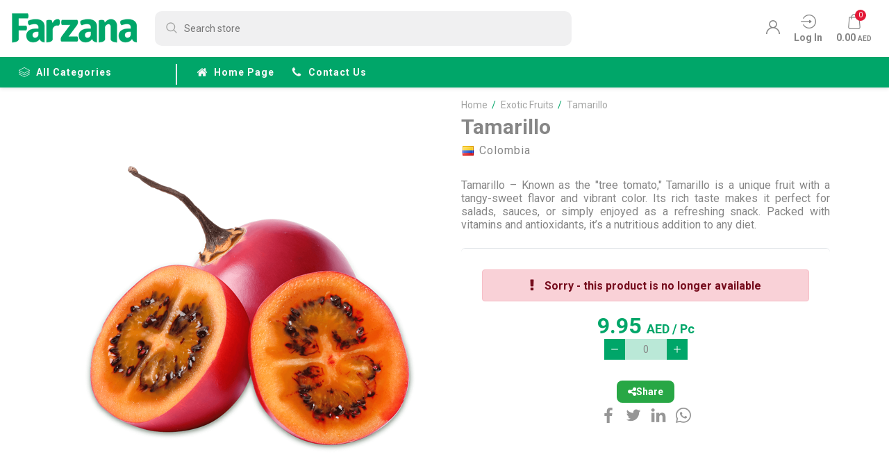

--- FILE ---
content_type: text/html; charset=utf-8
request_url: https://www.farzana.ae/tamarillo
body_size: 47259
content:
<!DOCTYPE html><html lang=en><head><title>Farzana | Buy Plums Online at the best price</title><meta charset=UTF-8><meta name=description content="Buy Plums online at the best price and get it delivered across Dubai, Sharjah, Abu Dhabi &amp; Ajman. Order fresh fruits, vegetables &amp; groceries on Farzana."><meta name=keywords content=Plums><meta name=generator content=nopCommerce><meta name=viewport content="width=device-width, initial-scale=1"><meta property=og:type content=product><meta property=og:title content=Tamarillo><meta property=og:description content="Buy Plums online at the best price and get it delivered across Dubai, Sharjah, Abu Dhabi &amp; Ajman. Order fresh fruits, vegetables &amp; groceries on Farzana."><meta property=og:image content=https://www.farzana.ae/images/thumbs/0007349_tamarillo_500.png><meta property=og:image:url content=https://www.farzana.ae/images/thumbs/0007349_tamarillo_500.png><meta property=og:url content=https://www.farzana.ae/tamarillo><meta property=og:site_name content=Farzana><meta property=twitter:card content=summary><meta property=twitter:site content=Farzana><meta property=twitter:title content=Tamarillo><meta property=twitter:description content="Buy Plums online at the best price and get it delivered across Dubai, Sharjah, Abu Dhabi &amp; Ajman. Order fresh fruits, vegetables &amp; groceries on Farzana."><meta property=twitter:image content=https://www.farzana.ae/images/thumbs/0007349_tamarillo_500.png><meta property=twitter:url content=https://www.farzana.ae/tamarillo><link rel=preconnect href=https://fonts.gstatic.com><link href="https://fonts.googleapis.com/css2?family=Roboto:wght@400;700&amp;display=swap" rel=stylesheet><script>!function(n,t,i,r,u,f,e){n.fbq||(u=n.fbq=function(){u.callMethod?u.callMethod.apply(u,arguments):u.queue.push(arguments)},n._fbq||(n._fbq=u),u.push=u,u.loaded=!0,u.version="2.0",u.queue=[],f=t.createElement(i),f.async=!0,f.src=r,e=t.getElementsByTagName(i)[0],e.parentNode.insertBefore(f,e))}(window,document,"script","https://connect.facebook.net/en_US/fbevents.js");fbq("init","694625968685474");fbq("track","PageView")</script><noscript><img height=1 width=1 style=display:none src="https://www.facebook.com/tr?id=694625968685474&amp;ev=PageView&amp;noscript=1"></noscript><meta name=facebook-domain-verification content=lu3b5j25qwnd9vkgyv3trlwa0hcgjw><script>(function(n,t,i,r,u){n[r]=n[r]||[];n[r].push({"gtm.start":(new Date).getTime(),event:"gtm.js"});var e=t.getElementsByTagName(i)[0],f=t.createElement(i),o=r!="dataLayer"?"&l="+r:"";f.async=!0;f.src="https://www.googletagmanager.com/gtm.js?id="+u+o;e.parentNode.insertBefore(f,e)})(window,document,"script","dataLayer","GTM-T377HN5")</script><noscript><iframe src="https://www.googletagmanager.com/ns.html?id=GTM-T377HN5" height=0 width=0 style=display:none;visibility:hidden></iframe></noscript><link href="/Themes/Farzana/Content/bundle/layout-top-bundle2.min.css?v=3.9" rel=stylesheet><link href="/Themes/Farzana/Content/scss/ptp.min.css?v=639041938489845819" rel=stylesheet><link href=/lib/magnific-popup/magnific-popup.css rel=stylesheet><script src="/bundle/layout-top-bundle.js?v=1.3"></script><script src="/Themes/Farzana/Content/bundle/swipslider-bundle.min.js?v=1"></script><link rel=canonical href=https://www.farzana.ae/tamarillo><link rel=apple-touch-icon sizes=180x180 href=/icons/icons_0/apple-touch-icon.png><link rel=icon type=image/png sizes=32x32 href=/icons/icons_0/favicon-32x32.png><link rel=icon type=image/png sizes=192x192 href=/icons/icons_0/android-chrome-192x192.png><link rel=icon type=image/png sizes=16x16 href=/icons/icons_0/favicon-16x16.png><link rel=manifest href=/icons/icons_0/site.webmanifest><link rel=mask-icon href=/icons/icons_0/safari-pinned-tab.svg color=#5bbad5><link rel="shortcut icon" href=/icons/icons_0/favicon.ico><meta name=msapplication-TileColor content=#2d89ef><meta name=msapplication-TileImage content=/icons/icons_0/mstile-144x144.png><meta name=msapplication-config content=/icons/icons_0/browserconfig.xml><meta name=theme-color content=#ffffff><script>function showShareBox(n,t){t.preventDefault();const i=document.getElementById("share-box"),r=document.getElementById("share-link");i.classList.contains("show")?(i.classList.remove("show"),setTimeout(()=>i.style.display="none",300)):(r.value=n,r.select(),i.style.display="block",setTimeout(()=>i.classList.add("show"),10))}function copyShareLink(){const n=document.getElementById("share-link");n.select();n.setSelectionRange(0,99999);navigator.clipboard.writeText(n.value).then(()=>{const n=document.getElementById("share-box");n.classList.remove("show");setTimeout(()=>n.style.display="none",300)}).catch(n=>{alert("Copy failed: "+n)})}window.dataLayer=window.dataLayer||[];dataLayer.push({event:"view_item",page_location:document.location.href,ecommerce:{value:9.95,currency:"AED",items:[{item_id:"4354",item_name:"Tamarillo",price:9.95,quantity:1,item_category:"Exotic Fruits",stockstatus:"instock",google_business_vertical:"retail"}]}});dataLayer.push({event:"select_item",ecommerce:{value:9.95,items:[{item_id:"4354",item_name:"Tamarillo",price:9.95,quantity:1,item_category:"Exotic Fruits",stockstatus:"instock",google_business_vertical:"retail"}]}})</script><script async src="https://www.googletagmanager.com/gtag/js?id=UA-69007949-2"></script><script>function gtag(){dataLayer.push(arguments)}window.dataLayer=window.dataLayer||[];gtag("js",new Date);gtag("config","UA-69007949-2")</script><script>window.addEventListener("pageshow",function(n){var t=n.persisted||typeof performance!="undefined"&&window.performance.navigation.type===2;t&&window.location.reload()})</script><script async src="https://www.googletagmanager.com/gtag/js?id=AW-348161123"></script><script>function gtag(){dataLayer.push(arguments)}window.dataLayer=window.dataLayer||[];gtag("js",new Date);gtag("config","AW-348161123")</script><script>(function(n,t,i,r,u){n[r]=n[r]||[];n[r].push({"gtm.start":(new Date).getTime(),event:"gtm.js"});var e=t.getElementsByTagName(i)[0],f=t.createElement(i),o=r!="dataLayer"?"&l="+r:"";f.async=!0;f.src="https://www.googletagmanager.com/gtm.js?id="+u+o;e.parentNode.insertBefore(f,e)})(window,document,"script","dataLayer","GTM-T377HN5")</script><body id=rootBody class="root-body ptp-wrp ctp"><noscript><iframe src="https://www.googletagmanager.com/ns.html?id=GTM-T377HN5" height=0 width=0 style=display:none;visibility:hidden></iframe></noscript><div class=ajax-loading-block-window style=display:none></div><div id=dialog-notifications-success title=Notification style=display:none></div><div id=dialog-notifications-error title=Error style=display:none></div><div id=dialog-notifications-warning title=Warning style=display:none></div><div id=bar-notification class=bar-notification-container data-close=Close></div><!--[if lte IE 8]><div style=clear:both;height:59px;text-align:center;position:relative><a href=http://www.microsoft.com/windows/internet-explorer/default.aspx target=_blank> <img src=/Themes/Farzana/Content/images/ie_warning.jpg height=42 width=820 alt="You are using an outdated browser. For a faster, safer browsing experience, upgrade for free today."> </a></div><![endif]--><style>.pl-wrp.top-filter-wrp .category-tile{border-bottom:0 !important}</style><div id=rootWrp class=root-wrp><nav class="menusldr-menu menusldr-mmenu mobile-menu"><div class=mobile-menu-heading><div class=mobile-menu-heading__title><i class="ax ax-menu2 p-opposite-3" aria-hidden=true></i>Menu</div><button class=mobile-menu-heading__close type=button onclick=closeMnuSldr()> <i class="ax ax-remove" aria-hidden=true></i> </button></div><div id=rootMobileMenu class=root-mobilemenu><ul><li class=mmenu-item><a href="/" class=mmenu-item__title> <i class="ax ax-home" aria-hidden=true></i> Home page </a><li id=mobCategoryNav class="mmenu-item mmenu-item--has-list mob-category-nav"><span class=mmenu-item__title> <i class="ax ax-layers" aria-hidden=true></i>all categories </span><ul id=mobCategoryNavList class="mmenu-item-list mob-category-nav-list"><li class=item-back><button class=mob-category-nav-list__back type=button> <i class="ax ax-angle-left" aria-hidden=true></i>Back </button><li><a href=/new-arrivals-latest-collection class="category-nav-item mmenu-item__title"> <i class="ax ax-angle-right" aria-hidden=true></i> New Arrival </a><li><a href=/seasonal-fruit-and-veg-2 class="category-nav-item mmenu-item__title"> <i class="ax ax-angle-right" aria-hidden=true></i> Seasonal </a><li><a href=/super-sale-discounts-limited-time-offers class="category-nav-item mmenu-item__title"> <i class="ax ax-angle-right" aria-hidden=true></i> Super Sale </a><li><a href=/fruit-baskets-online-delivery class="category-nav-item mmenu-item__title"> <i class="ax ax-angle-right" aria-hidden=true></i> Fruits Baskets </a><li><a href=/fruits-vegetable-boxes class="category-nav-item mmenu-item__title"> <i class="ax ax-angle-right" aria-hidden=true></i> F &amp; V Boxes </a><li><a href=/fruits class="category-nav-item mmenu-item__title"> <i class="ax ax-angle-right" aria-hidden=true></i> Fruits </a><li><a href=/vegetables class="category-nav-item mmenu-item__title"> <i class="ax ax-angle-right" aria-hidden=true></i> Vegetables </a><li><a href=/herbs class="category-nav-item mmenu-item__title"> <i class="ax ax-angle-right" aria-hidden=true></i> Herbs </a><li><a href=/organic-4 class="category-nav-item mmenu-item__title"> <i class="ax ax-angle-right" aria-hidden=true></i> Organic </a><li><a href=/dairy-products class="category-nav-item mmenu-item__title"> <i class="ax ax-angle-right" aria-hidden=true></i> Dairy and Eggs </a><li><a href=/sauces-condiments class="category-nav-item mmenu-item__title"> <i class="ax ax-angle-right" aria-hidden=true></i> Pantry </a><li class=has-sublist><a href=/frozen class="category-nav-item mmenu-item__title"> <i class="ax ax-angle-right" aria-hidden=true></i> Frozen </a> <button class=category-nav-sublist-toggle type=button> <i class="ax ax-angle-right" aria-hidden=true></i> </button><ul class="category-nav-sublist first-level"><li class=d-lg-none><button class=category-nav-list__back type=button> <i class="ax ax-angle-left" aria-hidden=true></i> Back </button><li><a href=/frozen-fruits-veggies class="category-nav-item mmenu-item__title"> <i class="ax ax-angle-right" aria-hidden=true></i> Frozen Fruits &amp; Veggies </a></ul><li><a href=/drinks class="category-nav-item mmenu-item__title"> <i class="ax ax-angle-right" aria-hidden=true></i> Water &amp; Juices </a><li><a href=/nuts class="category-nav-item mmenu-item__title"> <i class="ax ax-angle-right" aria-hidden=true></i> Dates </a><li><a href=/pre-cuts class="category-nav-item mmenu-item__title"> <i class="ax ax-angle-right" aria-hidden=true></i> Pre-Cuts </a><li><a href=/exotic class="category-nav-item mmenu-item__title"> <i class="ax ax-angle-right" aria-hidden=true></i> Exotic Fruits </a><li><a href=/bulk-buy class="category-nav-item mmenu-item__title"> <i class="ax ax-angle-right" aria-hidden=true></i> Bulk </a></ul><li class="mmenu-item mmenu-item--has-list"><span class=mmenu-item__title> <i class="ax ax-user-1" aria-hidden=true></i>My account </span><ul class=mmenu-item-list><li class=item-back><button class=mob-category-nav-list__back type=button> <i class="ax ax-angle-left" aria-hidden=true></i>Back </button><li><a class="category-nav-item mmenu-item__title" href=/customer/info><i class="ax ax-user-1" aria-hidden=true></i> Customer info</a><li><a class="category-nav-item mmenu-item__title" href=/customer/changepassword><i class="ax ax-padlock" aria-hidden=true></i> Change password</a><li><a class="category-nav-item mmenu-item__title" href=/customer/productreviews><i class="ax ax-message" aria-hidden=true></i> My product reviews</a><li><a class="category-nav-item mmenu-item__title" href=/customer/mobileotpverify><i class="ax ax-mobile-verify" aria-hidden=true></i> Verify Mobile</a></ul><li class=mmenu-item><a href=/customer/addresses class=mmenu-item__title title=Addresses> <i class="ax ax-pin" aria-hidden=true></i> Addresses </a><li class=mmenu-item><a href=/order/history class=mmenu-item__title title=Orders> <i class="ax ax-fast-delivery" aria-hidden=true></i> Orders </a><li class=mmenu-item><a href=/cart class=mmenu-item__title title="Shopping cart"> <i class="ax ax-shopping-bag2" aria-hidden=true></i> Shopping cart </a><li class=mmenu-item><a href=/loyalty-program class=mmenu-item__title title="Loyalty Program"> <i class="ax ax-star" aria-hidden=true></i> Loyalty Program </a><li class=mmenu-item><a href=/rewardpoints/history class=mmenu-item__title title="Reward points"> <i class="ax ax-check-circle" aria-hidden=true></i> Reward points </a><li class=mmenu-item><a href=/shipping-returns class=mmenu-item__title title="Delivery &amp; returns"> <i class="ax ax-delivery" aria-hidden=true></i> Delivery & returns </a><li class=mmenu-item><a href=/privacy-notice class=mmenu-item__title title="Privacy Policy"> <i class="ax ax-check-circle" aria-hidden=true></i> Privacy Policy </a><li class=mmenu-item><a href=/conditions-of-use class=mmenu-item__title title="Terms and conditions"> <i class="ax ax-balance" aria-hidden=true></i> Terms and conditions </a><li class=mmenu-item><a href=/contactus class=mmenu-item__title> <i class="ax ax-telephone" aria-hidden=true></i> Contact us </a></ul><ul class="mobile-menu-footer px-3"><li class="mmenu-item w-100"><a href="/login?returnUrl=%2Ftamarillo" class=mmenu-item__title title="Log in"> <i class="ax ax-sign-in" aria-hidden=true></i> Log in </a><li class="mmenu-item ml-2 w-100"><a href="/register?returnUrl=%2Ftamarillo" class=mmenu-item__title title=Register> <i class="ax ax-padlock" aria-hidden=true></i> Register </a></ul></div></nav> <nav class="menusldr-menu menusldr-flyoutcart"><div id=flyout-cart class=flyoutcart><div class=flyoutcart-main><div class=flyoutcart-heading><button class=flyoutcart-heading__close type=button onclick=closeMnuSldr()> <i class="ax ax-remove" aria-hidden=true></i> </button> <span class=flyoutcart-heading__title> Cart </span></div><div class="count text-center"><div class="d-flex flex-column justify-content-center align-items-center mt-4"><span class="ifont ifont--description">You have no items in your shopping cart.</span> <button class="btn btn-primary mt-3 px-4" type=button onclick=closeMnuSldr()> Continue shopping </button></div></div></div><div class=flyoutcart-footer><div class="alert alert-secondary px-2 ifont-subscript font-weight-bold" role=alert>Shop for AED 100 or above to get free delivery</div></div></div><script>function myfunction(){window.location.href="/cart"}</script></nav><div class="menusldr-main d-flex flex-column justify-content-between"><div><header id=rootHeader class=root-header><div class=root-header-top><div class=icontainer><div class="root-header__row d-flex flex-column flex-lg-row flex-lg-nowrap"><div class="root-header__upper d-flex justify-content-between align-items-center"><button id=rootMenuToggle class="root-header__burger-menu menusldr-btn d-lg-none" type=button data-toggle=collapse data-target=#root-menu aria-controls=root-menu aria-expanded=false aria-label="Toggle navigation" data-effect=mobile-menu-open> <span></span> </button><div class=root-header__logo-box><a href="/" class=root-logo> <img src=https://farzana.ae/images/thumbs/0006857_farzana_new_logo2.png alt=Farzana> </a></div><div class="root-header__lng-box d-lg-none"></div></div><div class="root-header__downer d-flex justify-content-between align-items-center p-lg-default-4"><div class=root-header__search><form id=small-search-box-form method=get action=/search><div class=root-header__search-box><input type=text class=search-box-text id=small-searchterms autocomplete=off name=q placeholder="Search store" aria-label="Search store"></div></form></div><div class="root-header__actions d-flex justify-content-end align-content-center m-default-3"><div class=d-flex><div class="root-header__lng-box d-none d-lg-block"></div><div class="mmenu-tools global-direction"><ul class=mmenu-tools__ul><li><a href="/register?returnUrl=%2Ftamarillo" class=ico-register title=Register> <i class="ax ax-user-1" aria-hidden=true></i> </a><li class=mmenu-tools__login><a href="/login?returnUrl=%2Ftamarillo" class=mmenu-tools__link title="Log in"><div class=mmenu-tools__icon-box><i class="ax ax-sign-in" aria-hidden=true></i></div><span class="mmenu-tools__lable m-default-1 m-lg-default-0 text-capitalize">Log in</span> </a><li id=topcartlink class=mmenu-tools__shopping-car><button id=headerCartbtn class="mmenu-tools__link menusldr-btn" type=button title="Shopping cart" data-effect=flyoutcart-open><div class=mmenu-tools__icon-box><i class="ax ax-shopping-bag2" aria-hidden=true></i> <span id=headerCartQty class="mmenu-tools__badge cart-qty">0</span></div><span id=headerCartTotalPrice class="mmenu-tools__lable m-default-2 m-lg-default-0">0.00 <span class=price-unit>AED</span></span> </button><li id=topshoppingcartlink class="mmenu-tools__shopping-car cart-icon-confirm" style=display:none;margin:5px><a href=/cart class=mmenu-tools__link title="Shopping cart"><div class="mmenu-tools__icon-box cart-icon-wrapper"><svg class=add-to-cart-svg width=32 height=32 viewBox="0 0 256 256" xmlns=http://www.w3.org/2000/svg role=img aria-label="Add to cart" style=margin-left:14px><g transform="translate(1.4065934 1.4065934) scale(2.81)"><path d="M 74.396 66.93 h -47.12 c -3.491 0 -5.549 -2.665 -5.777 -5.299 c -0.178 -2.057 0.741 -4.326 2.792 -5.506 L 16.745 22.34 c -0.132 -0.592 0.012 -1.213 0.392 -1.687 c 0.379 -0.474 0.954 -0.75 1.561 -0.75 H 88 c 0.647 0 1.256 0.314 1.631 0.842 c 0.375 0.528 0.471 1.206 0.258 1.817 l -7.983 22.876 c -0.991 2.838 -3.446 4.921 -6.406 5.438 l -48.522 8.48 c -0.006 0.001 -0.012 0.002 -0.019 0.003 c -1.499 0.267 -1.507 1.541 -1.473 1.926 c 0.033 0.386 0.261 1.644 1.792 1.644 h 47.12 c 1.104 0 2 0.896 2 2 S 75.501 66.93 74.396 66.93 z M 21.193 23.904 l 6.966 31.186 l 46.652 -8.152 c 1.533 -0.268 2.805 -1.347 3.318 -2.817 l 7.055 -20.216 H 21.193 z" class=cart-path stroke-linecap=round /><path d="M 27.846 83.111 c -3.615 0 -6.555 -2.94 -6.555 -6.555 c 0 -3.615 2.94 -6.556 6.555 -6.556 s 6.556 2.94 6.556 6.556 C 34.401 80.171 31.46 83.111 27.846 83.111 z M 27.846 74.001 c -1.409 0 -2.555 1.146 -2.555 2.556 c 0 1.408 1.146 2.555 2.555 2.555 c 1.409 0 2.556 -1.146 2.556 -2.555 C 30.401 75.147 29.255 74.001 27.846 74.001 z" class=cart-path stroke-linecap=round /><path d="M 68.845 83.111 c -3.615 0 -6.556 -2.94 -6.556 -6.555 c 0 -3.615 2.94 -6.556 6.556 -6.556 s 6.556 2.94 6.556 6.556 C 75.4 80.171 72.46 83.111 68.845 83.111 z M 68.845 74.001 c -1.409 0 -2.556 1.146 -2.556 2.556 c 0 1.408 1.146 2.555 2.556 2.555 s 2.556 -1.146 2.556 -2.555 C 71.4 75.147 70.254 74.001 68.845 74.001 z" class=cart-path stroke-linecap=round /><path d="M 18.695 23.904 c -0.916 0 -1.742 -0.633 -1.95 -1.564 l -1.407 -6.301 c -0.677 -3.033 -3.321 -5.151 -6.428 -5.151 H 2 c -1.104 0 -2 -0.896 -2 -2 s 0.896 -2 2 -2 h 6.909 c 4.995 0 9.244 3.404 10.333 8.279 l 1.407 6.301 c 0.241 1.078 -0.438 2.147 -1.516 2.388 C 18.986 23.889 18.839 23.904 18.695 23.904 z" class=cart-path stroke-linecap=round /></g></svg> <span id=headerCartQty class="mmenu-tools__badge cart-qty">0</span> <span id=headerCartTotalPrice class="mmenu-tools__lable m-default-2 m-lg-default-0" style=font-size:12px>GO TO CART</span></div></a></ul></div><style>.mmenu-tools__cart-icon{margin-left:auto}[dir="rtl"] .mmenu-tools__cart-icon{margin-right:auto}.mmenu-tools__shopping-cart{order:99}</style></div></div></div></div></div></div><div class="root-top-menu d-none d-lg-flex"><div class=icontainer><ul class=root-top-menu__list><li><ul id=root-menu class=root-menu><li class="mmenu-item category-nav"><span class=mmenu-item__title> <i class="ax ax-layers" aria-hidden=true></i>all categories </span><ul class=category-nav-list><li><a href=/new-arrivals-latest-collection class="category-nav-item mmenu-item__title"> <i class="ax ax-angle-right" aria-hidden=true></i> New Arrival </a><li><a href=/seasonal-fruit-and-veg-2 class="category-nav-item mmenu-item__title"> <i class="ax ax-angle-right" aria-hidden=true></i> Seasonal </a><li><a href=/super-sale-discounts-limited-time-offers class="category-nav-item mmenu-item__title"> <i class="ax ax-angle-right" aria-hidden=true></i> Super Sale </a><li><a href=/fruit-baskets-online-delivery class="category-nav-item mmenu-item__title"> <i class="ax ax-angle-right" aria-hidden=true></i> Fruits Baskets </a><li><a href=/fruits-vegetable-boxes class="category-nav-item mmenu-item__title"> <i class="ax ax-angle-right" aria-hidden=true></i> F &amp; V Boxes </a><li><a href=/fruits class="category-nav-item mmenu-item__title"> <i class="ax ax-angle-right" aria-hidden=true></i> Fruits </a><li><a href=/vegetables class="category-nav-item mmenu-item__title"> <i class="ax ax-angle-right" aria-hidden=true></i> Vegetables </a><li><a href=/herbs class="category-nav-item mmenu-item__title"> <i class="ax ax-angle-right" aria-hidden=true></i> Herbs </a><li><a href=/organic-4 class="category-nav-item mmenu-item__title"> <i class="ax ax-angle-right" aria-hidden=true></i> Organic </a><li><a href=/dairy-products class="category-nav-item mmenu-item__title"> <i class="ax ax-angle-right" aria-hidden=true></i> Dairy and Eggs </a><li><a href=/sauces-condiments class="category-nav-item mmenu-item__title"> <i class="ax ax-angle-right" aria-hidden=true></i> Pantry </a><li class=has-sublist><a href=/frozen class="category-nav-item mmenu-item__title"> <i class="ax ax-angle-right" aria-hidden=true></i> Frozen </a> <button class=category-nav-sublist-toggle type=button> <i class="ax ax-angle-right" aria-hidden=true></i> </button><ul class="category-nav-sublist first-level"><li class=d-lg-none><button class=category-nav-list__back type=button> <i class="ax ax-angle-left" aria-hidden=true></i> Back </button><li><a href=/frozen-fruits-veggies class="category-nav-item mmenu-item__title"> <i class="ax ax-angle-right" aria-hidden=true></i> Frozen Fruits &amp; Veggies </a></ul><li><a href=/pre-cuts class="category-nav-item mmenu-item__title"> <i class="ax ax-angle-right" aria-hidden=true></i> Pre-Cuts </a><li><a href=/exotic class="category-nav-item mmenu-item__title"> <i class="ax ax-angle-right" aria-hidden=true></i> Exotic Fruits </a><li><a href=/bulk-buy class="category-nav-item mmenu-item__title"> <i class="ax ax-angle-right" aria-hidden=true></i> Bulk </a></ul><li class=mmenu-item><a href="/" class=mmenu-item__title> <i class="ax ax-home" aria-hidden=true></i>Home page </a><li class=mmenu-item><a href=/contactus class=mmenu-item__title> <i class="ax ax-phone" aria-hidden=true></i>Contact us </a></ul></ul></div></div><div id=hdrNotificationLocation class="HdrNotificationLocation w-100" style=display:none><div class="alert alert-success mb-0" role=alert><div class="d-flex align-content-center"><i class="ax ax-pin" aria-hidden=true></i> <span id=usrDfltLocation class=pl-2 style=padding-top:2px></span></div></div></div></header><main id=rootMain class="root-main pt-0 pb-0" role=main><div id=rootFadeBox class=root-fadebox></div><div class="modal fade p-0" id=MyModals tabindex=-1 role=dialog aria-labelledby=exampleModalCenterTitle aria-hidden=true style="padding:0 !important"><div class=w-100 id=modaldocs role=document><div class="modal-content w-100 bg-white" style=overflow-x:scroll><div class=p-0 id=ModalBodys></div></div></div></div><style>.main-wrp .icontainer .pl.page.category-page.top .category-tile.axo-swipslider{border-bottom:0 !important}</style><div class="main-wrp pt-3"><link rel=stylesheet href=https://cdnjs.cloudflare.com/ajax/libs/font-awesome/6.4.0/css/all.min.css><div itemscope itemtype=http://schema.org/Product><meta itemprop=name content=Tamarillo><meta itemprop=sku content=FTAM-RED57-PC01><meta itemprop=gtin><meta itemprop=mpn><meta itemprop=description content="Tamarillo – Known as the &#34;tree tomato,&#34; Tamarillo is a unique fruit with a tangy-sweet flavor and vibrant color. Its rich taste makes it perfect for salads, sauces, or simply enjoyed as a refreshing snack. Packed with vitamins and antioxidants, it’s a nutritious addition to any diet."><meta itemprop=image content=https://www.farzana.ae/images/thumbs/0007349_tamarillo_500.png><div itemprop=offers itemscope itemtype=http://schema.org/Offer><meta itemprop=url content=https://www.farzana.ae/tamarillo><meta itemprop=price content=9.95><meta itemprop=priceCurrency content=AED><meta itemprop=priceValidUntil></div><div itemprop=review itemscope itemtype=http://schema.org/Review><meta itemprop=author content=ALL><meta itemprop=url content=/productreviews/4354></div></div><div data-productid=4354><div class=container><div class=ptp-product><div class=ptp-gallery><div class=ptp-gallery__picture><a href=https://www.farzana.ae/images/thumbs/0007349_tamarillo.png class=main-product-img id=main-product-img-lightbox-anchor-4354 title="Buy Tamarillo on Farzana.ae"> <img src=https://www.farzana.ae/images/thumbs/0007349_tamarillo_500.png id=main-product-img-4354 alt="Buy Tamarillo Online" title="Buy Tamarillo on Farzana.ae"> </a></div><div class=pt-box__badges></div></div><div class="ptp-overview p-lg-default-4"><form id=product-details-form method=post action=/tamarillo><input type=hidden id=4354 value=0 data-productname=Tamarillo data-productprice=9.9500 data-category=exotic data-totalstockquantity=0><div class="ptp-title-box d-block mb-2"><div class=pg-breadcrumb><ul class=pg-breadcrumb__list itemscope itemtype=http://schema.org/BreadcrumbList><li><a href="/" title=Home> <span>Home</span> </a> <span class=pg-breadcrumb__delimiter>/</span><li itemprop=itemListElement itemscope itemtype=http://schema.org/ListItem><a href=/exotic itemprop=item> <span itemprop=name>Exotic Fruits</span> </a> <span class=pg-breadcrumb__delimiter>/</span><meta itemprop=position content=1><li itemprop=itemListElement itemscope itemtype=http://schema.org/ListItem><strong class=pg-breadcrumb__current-item itemprop=name>Tamarillo</strong> <span itemprop=item itemscope itemtype=http://schema.org/Thing id=/tamarillo> </span><meta itemprop=position content=2></ul></div><h1 class="ptp-title ifont-heading">Tamarillo</h1></div><div class="d-flex justify-content-center justify-content-lg-between flex-wrap mb-3"><div class="ptp__country mb-3 mx-4 mx-lg-0"><img class=p-opposite-2 src=/images/flags/ByCountryName/Colombia.png onerror="this.src=&#34;/images/Noimagefound.png&#34;" alt=Colombia width=16 height=11> Colombia</div></div><p class="ptp-short-description mb-4">Tamarillo – Known as the "tree tomato," Tamarillo is a unique fruit with a tangy-sweet flavor and vibrant color. Its rich taste makes it perfect for salads, sauces, or simply enjoyed as a refreshing snack. Packed with vitamins and antioxidants, it’s a nutritious addition to any diet.<div class=ptp-additional-details></div><div class=ptp-cart><div class="alert alert-danger mx-auto d-flex align-items-center justify-content-center" role=alert><i class="ax ax-exclamation" aria-hidden=true></i> <span class="mx-2 font-weight-bold">Sorry - this product is no longer available</span></div><div class=ptp-price><div class="ptp-price__current product-price"><span itemprop=price content=9.95 class=price-value-4354> 9.95 </span> <span class=price-unit> AED <span> / Pc</span> </span></div></div><div class=add-to-cart><div class=add-to-cart-panel><input type=hidden id=IncrementalQty_4354 value=1><div class="addtocart-box addtocart-box--just-counter"><div class=addtocart-box__counter><button type=button class=addtocart-box__counter-btn id=minus+4354 onclick="AjaxCart.addquantiy(this,4354,&#34;/addproducttocart/catalog/4354/1/1&#34;,4354)" value=" - "> <i class="ax ax-minus addtocart-box__counter-minus" aria-hidden=true></i> </button>  <input type=text id=4354 class="addtocart-box__counter-textbox product_4354 hide" readonly value=0> <input type=text id=IncrementalFactor_4354 class="addtocart-box__counter-textbox product_4354 incremental-factor--4354" readonly value=0>  <button type=button class=addtocart-box__counter-btn onclick="AjaxCart.addquantiy(this,4354,&#34;/addproducttocart/catalog/4354/1/1&#34;,4354)" value=" + "> <i class="ax ax-plus addtocart-box__counter-plus" aria-hidden=true></i> </button></div></div></div></div></div><div class=ptp-share><div class=share-wrapper><button type=button class=share-button onclick="showShareBox(&#34;https://www.farzana.ae/tamarillo&#34;,event)"> <i class="fas fa-share-alt"></i> Share </button><div class=share-box id=share-box style=display:none><input type=text id=share-link readonly> <button type=button onclick=copyShareLink()> <i class="fas fa-copy"></i> Copy </button></div><div id=share-toast class=share-toast style=display:none>Link copied!</div></div><div class=ptp-share-list><a class=ptp-share-item href="https://www.facebook.com/sharer/sharer.php?m2w&amp;s=100&amp;p[url]=https://www.farzana.ae/tamarillo"> <i class="ax ax-sn-facebook" aria-hidden=true></i> </a> <a class=ptp-share-item href="https://twitter.com/intent/tweet/?url=https://www.farzana.ae/tamarillo"> <i class="ax ax-sn-twitter" aria-hidden=true></i> </a> <a class=ptp-share-item href="https://www.linkedin.com/shareArticle?mini=true&amp;url=https://www.farzana.ae/tamarillo"> <i class="ax ax-sn-linkedin" aria-hidden=true></i> </a> <a class=ptp-share-item href="https://wa.me/?text=https://www.farzana.ae/tamarillo"> <i class="ax ax-sn-whatsapp-out" aria-hidden=true></i> </a></div></div><input name=__RequestVerificationToken type=hidden value=CfDJ8B2wgdvbg3NAmLEXLUZHVVQyDXX8SmEW56XGylaLcP_FK2R9Hg9IHTP07vKb1WByAy-rJm03dQ0BA2GRwuHjeH3Uy2P37LWkxJyRtxSDelR_Zg8FPXqS5ojzm6kSJ7e40-LLmTclOhoCgc2wmNcE73Y></form></div></div></div><div class="ptp-downer py-5 mt-5"><div class=container><div class="colltab mb-5"><ul id=ptpTab__tab class="nav nav-tabs" role=tablist><li class=nav-item role=presentation><a id=tabDescription href=#paneDescription class="nav-link ifont-title active" data-toggle=tab role=tab> description </a></ul><div id=content class=tab-content role=tablist><div id=paneDescription class="card tab-pane fade show active" role=tabpanel aria-labelledby=tabDescription><button id=headingDescription class=card-header type=button data-toggle=collapse data-target=#collapseDescription aria-expanded=true aria-controls=collapseDescription> description </button><div id=collapseDescription class="collapse show" data-parent=#content role=tabpanel aria-labelledby=headingDescription><div class=card-body><h2 class="ifont-title font-weight-normal">Tamarillo</h2><div class=ifont-description><p><strong>Tamarillo</strong> – A Tangy, Nutrient-Rich Fruit for Every Meal<p><strong>Tamarillo</strong>, also known as the "tree tomato," is a small, oval-shaped fruit with a bold, tangy flavor and a smooth texture. The skin can range in color from red to yellow or orange, with a slightly tart taste that transforms into a sweet and savory flavor when fully ripe.<p>Tamarillo is a highly nutritious fruit, rich in vitamins A and C, as well as antioxidants, which promote overall health and boost the immune system. Whether eaten raw, added to fruit salads, or used in cooking for sauces and chutneys, <strong>Tamarillo</strong> offers a unique taste that enhances a wide range of dishes.<p>This versatile fruit is an excellent source of fiber and other vital nutrients, making it an ideal addition to smoothies, salsas, or even as a topping for savory dishes. If you’re looking to try something new and vibrant, <strong>Tamarillo</strong> is a delicious choice for any meal.</div></div></div></div></div></div></div><div class=container-xl><div class=rpt><div class="ctp-heading-txtline ctp-heading-txtline--g200 mb-3"><h4 class=ctp-heading-txtline__title>Related products</h4></div><div class="rpt-slider axo-swipslider"><div class=swiper-container><div class=swiper-wrapper><div class=swiper-slide><style>.pl-wrp.top-filter-wrp .category-tile{border-bottom:0 !important}.pt-box__lower{height:200px}</style><script src=/js/catalog/catalog.js></script><div class=pt-box><input type=hidden id=2382 class="addtocart-box__counter-textbox product_2382 hide" readonly value=0 data-productname=Kumquat data-productprice=12.95 data-totalstockquantity=0><div class=pt-box__upper><div class=pt-box__img-box style="height:200px !important"><a class=product-link onclick="getStorage(&#34;Pid_2382&#34;,&#34;/kumquat&#34;)" data-productid=Pid_2382 title="Buy Kumquat on Farzana.ae"> <img src=../Themes/Farzana/Content/images/pre_img.png class="pt-box__img lazy" data-src=https://farzana.ae/images/thumbs/0005057_kumquat_360.jpeg alt="Buy Kumquat Online" title="Buy Kumquat on Farzana.ae" width=160> </a><div class=pt-box__badges></div></div></div><div class=pt-box__lower><div class="pt-box__title-box d-flex flex-column justify-content-between align-items-center"><strong class=pt-box__title> <button type=button style="background-color:transparent;margin:0 !important" class="pt-box__title border-0 d-block product-link" href=# onclick="getStorage(&#34;Pid_2382&#34;,&#34;/kumquat&#34;)" data-productid=Pid_2382>Kumquat</button> </strong><div class=pt-box__country><span class="flag flag--spain m-opposite-1"></span> <span class=pt-box__country-title>Spain</span></div></div><div class=w-100><div class=pt-box__prices><span class=pt-box__current-price> 12.95 <span class=price-unit> AED <span>/Pkt</span> </span> </span></div><input type=hidden id=IncrementalQty_2382 value=1><div><div class=pt-box__addtocart-title>250g</div><div class="addtocart-box addtocart-box--just-counter"><div class=addtocart-box__counter><button type=button class=addtocart-box__counter-btn id=minus+2382 onclick="AjaxCart.addquantiy(this,2382,&#34;/addproducttocart/catalog/2382/1/1&#34;,2382,&#34;Exotic Fruits&#34;,12.95)" value=" - "> <i class="ax ax-minus addtocart-box__counter-minus" aria-hidden=true></i> </button>  <input type=text id=2382 class="addtocart-box__counter-textbox product_2382 hide" readonly value=0> <input type=text id=IncrementalFactor_2382 class="addtocart-box__counter-textbox product_2382 incremental-factor--2382" readonly value=0>  <button type=button class=addtocart-box__counter-btn onclick="AjaxCart.addquantiy(this,2382,&#34;/addproducttocart/catalog/2382/1/1&#34;,2382,&#34;Exotic Fruits&#34;,12.95)" value=" + "> <i class="ax ax-plus addtocart-box__counter-plus" aria-hidden=true></i> </button></div></div></div></div></div></div></div><div class=swiper-slide><style>.pl-wrp.top-filter-wrp .category-tile{border-bottom:0 !important}.pt-box__lower{height:200px}</style><script src=/js/catalog/catalog.js></script><div class=pt-box><input type=hidden id=3852 class="addtocart-box__counter-textbox product_3852 hide" readonly value=0 data-productname="Grapes Red Globe (With seeds)" data-productprice=5.95 data-totalstockquantity=0><div class=pt-box__upper><div class=pt-box__img-box style="height:200px !important"><a class=product-link onclick="getStorage(&#34;Pid_3852&#34;,&#34;/grapes-redglobe-4&#34;)" data-productid=Pid_3852 title="Buy Fresh Red Globe Grapes from Egypt – Sweet, Crisp, and Nutritious Grapes for Healthy Snacking | Order Now at Farzana.ae"> <img src=../Themes/Farzana/Content/images/pre_img.png class="pt-box__img lazy" data-src=https://farzana.ae/images/thumbs/0006378_grapes-red-globe-with-seeds_360.jpeg alt="Fresh Red Globe Grapes from Egypt – Sweet, juicy grapes rich in fiber and vitamin C. Order now at Farzana.ae for fresh delivery!" title="Buy Fresh Red Globe Grapes from Egypt – Sweet, Crisp, and Nutritious Grapes for Healthy Snacking | Order Now at Farzana.ae" width=160> </a><div class=pt-box__badges></div></div></div><div class=pt-box__lower><div class="pt-box__title-box d-flex flex-column justify-content-between align-items-center"><strong class=pt-box__title> <button type=button style="background-color:transparent;margin:0 !important" class="pt-box__title border-0 d-block product-link" href=# onclick="getStorage(&#34;Pid_3852&#34;,&#34;/grapes-redglobe-4&#34;)" data-productid=Pid_3852>Grapes Red Globe (With seeds)</button> </strong><div class=pt-box__country><span class="flag flag--lebanon m-opposite-1"></span> <span class=pt-box__country-title>Lebanon</span></div></div><div class=w-100><div class=pt-box__prices><span class=pt-box__current-price> 5.95 <span class=price-unit> AED <span>/Pkt</span> </span> </span><div class=w-100><span class=pt-box__percent><strong>15</strong>% off</span> <span class="pt-box__old-price p-default-2"> 7.00 <span class=price-unit>AED</span> </span></div></div><input type=hidden id=IncrementalQty_3852 value=1><div><div class=pt-box__addtocart-title>500g</div><div class="addtocart-box addtocart-box--just-counter"><div class=addtocart-box__counter><button type=button class=addtocart-box__counter-btn id=minus+3852 onclick="AjaxCart.addquantiy(this,3852,&#34;/addproducttocart/catalog/3852/1/1&#34;,3852,&#34;Super Sale&#34;,5.95)" value=" - "> <i class="ax ax-minus addtocart-box__counter-minus" aria-hidden=true></i> </button>  <input type=text id=3852 class="addtocart-box__counter-textbox product_3852 hide" readonly value=0> <input type=text id=IncrementalFactor_3852 class="addtocart-box__counter-textbox product_3852 incremental-factor--3852" readonly value=0>  <button type=button class=addtocart-box__counter-btn onclick="AjaxCart.addquantiy(this,3852,&#34;/addproducttocart/catalog/3852/1/1&#34;,3852,&#34;Super Sale&#34;,5.95)" value=" + "> <i class="ax ax-plus addtocart-box__counter-plus" aria-hidden=true></i> </button></div></div></div></div></div></div></div></div><div class=swiper-button-next></div><div class=swiper-button-prev></div><div class=swiper-pagination></div></div></div></div></div></div></div></div><a href=#rootBody id=scrollBackToTop class="scroll-backtotop iScrollAbleBtn"> <i class="ax ax-fil-chevron-up" aria-hidden=true></i> </a></main></div><footer id=rootFooter class="root-footer global-direction" role=contentinfo><div class=root-footer__upper><div class=icontainer><div class="d-flex flex-column flex-md-row justify-content-md-around flex-md-nowrap pt-2 pt-md-3"><div class="d-flex flex-column align-items-center align-items-md-start mb-3"><a href="/" class=root-logo> <img src=https://farzana.ae/images/thumbs/0006857_farzana_new_logo2.png alt=Farzana> </a> <span class="mt-3 mb-1"> <span class=ftr__title>Phone<small>:</small></span> <a href=tel:800FARZANA(8003279262) class=text-nowrap>800FARZANA(800 3279262)</a> </span> <span> <span class=ftr__title>Email<small>:</small></span> customercare@farzana.ae </span> <img src=/Themes/Farzana/Content/images/layout/payment4.png class="d-none d-md-block mt-3" alt="payment logo" width=327 height=40></div><div class="d-flex flex-column align-items-center align-items-md-start p-default-4"><div class="social-media d-flex justify-content-center align-items-center flex-lg-column align-items-lg-start mb-3"><span class="ftr__title m-0 mb-lg-2">Follow us <small>:</small></span><ul class=social-media__list><li class=item-facebook><a href=https://www.facebook.com/Farzana.ae target=_blank title=Facebook> <i class="ax ax-sn-facebook" aria-hidden=true></i> </a><li class=item-instagram><a href="https://www.instagram.com/Farzana.ae/" target=_blank title=Instagram> <i class="ax ax-sn-instagram-out" aria-hidden=true></i> </a></ul></div><div class="d-none d-md-inline-flex flex-column"><span class="ftr__title m-0">Shop on App <small>:</small></span><ul class="d-inline-flex mt-2"><li><a href="https://play.google.com/store/apps/details?id=com.app.farzana" class=m-opposite-2> <img src=/themes/Farzana/Content/images/layout/GooglePlay.png width=127 height=41 alt="google play logo"> </a><li><a href=https://apps.apple.com/ae/app/farzana/id1526926430> <img src=/themes/Farzana/Content/images/layout/AppStore.png width=114 height=41 alt="app store logo"> </a></ul><div class="newsletter mb-2"><div class="ftr__heading mb-2"><h4 class=ftr__title>Newsletter</h4></div><div class=newsletter-subscribe id=newsletter-subscribe-block><div class=newsletter__email><div class="d-flex justify-content-center justify-content-md-start"><input id=newsletter-email class=newsletter__subscribe-text placeholder="Enter your email here..." aria-label="Sign up for our newsletter" type=email name=NewsletterEmail> <input id=newsletter-subscribe-button class="button-1 newsletter__subscribe-button" type=button value=Subscribe></div></div><div class=newsletter-validation><span id=subscribe-loading-progress style=display:none class=please-wait>Wait...</span> <span class=field-validation-valid data-valmsg-for=NewsletterEmail data-valmsg-replace=true></span></div></div><div id=newsletter-result-block class=newsletter__result></div></div></div></div><div class="ftr__links d-none d-lg-flex global-direction mb-1 m-lg-default-4"><nav class=ftr__col><div class=ftr__heading><h4 class=ftr__title>Information</h4><i class="ax ax-fil-chevron-down ftr__cllps-btn" aria-hidden=true></i></div><ul class=ftr__list><li><a href=/sitemap>Sitemap</a><li><a href=/shipping-returns>Delivery &amp; returns</a><li><a href=/loyalty-program>Loyalty Program</a><li><a href=/privacy-policy>Privacy Policy</a><li><a href=/conditions-of-use>Terms and conditions</a><li><a href=/about-us>About us</a><li><a href=/contactus>Contact us</a></ul></nav> <nav class=ftr__col><div class=ftr__heading><h4 class=ftr__title>Customer service</h4><i class="ax ax-fil-chevron-down ftr__cllps-btn" aria-hidden=true></i></div><ul class=ftr__list><li><a href=/search>Search</a><li><a href=/newproducts>New products</a></ul></nav> <nav class=ftr__col><div class=ftr__heading><h4 class=ftr__title>My account</h4><i class="ax ax-fil-chevron-down ftr__cllps-btn" aria-hidden=true></i></div><ul class=ftr__list><li><a href=/customer/info>My account</a><li><a href=/order/history>Orders</a><li><a href=/customer/addresses>Addresses</a><li><a href=/cart>Shopping cart</a></ul></nav></div></div></div></div><div class="root-footer__lower py-3"><div class=icontainer><div class=ftr__copy-right><span class=footer-disclaimer>Copyright &copy; 2026 Farzana. All rights reserved.</span></div></div></div></footer></div><div id=modalAddproducttocartCatalogPopup class="modal fade modal-product-addtocart" tabindex=-1 aria-labelledby=addproducttocartCatalogPopupLabel aria-hidden=true><div class="modal-dialog modal-lg"><div class=modal-content><button type=button class=close data-dismiss=modal aria-label=Close> <span aria-hidden=true>&times;</span> </button><div id=bodyAddproducttocartCatalogPopup class=modal-body></div></div></div></div><div id=mainModal class="main-modal modal fade" tabindex=-1 aria-labelledby=mainModalLabel aria-hidden=true><div id=mainModalBody class=modal-dialog></div></div></div><script src="/Themes/Farzana/Content/js/lyt.js?v=1.9"></script><script src="/bundle/layout-bottom-bundle.js?v=1.5"></script><script src=/lib/magnific-popup/jquery.magnific-popup.min.js></script><script>$(document).ready(function(){$("#main-product-img-lightbox-anchor-4354").magnificPopup({type:"image"})})</script><script>$(document).ready(function(){$("#addtocart_4354_EnteredQuantity").on("keydown",function(n){if(n.keyCode==13)return $("#add-to-cart-button-4354").trigger("click"),!1});$("#product_enteredQuantity_4354").on("input propertychange paste",function(){var n={productId:4354,quantity:$("#product_enteredQuantity_4354").val()};$(document).trigger({type:"product_quantity_changed",changedData:n})})})</script><script>$(document).ready(function(){$(".menu-toggle").on("click",function(){$(this).siblings(".top-menu.mobile").slideToggle("slow")});$(".top-menu.mobile .sublist-toggle").on("click",function(){$(this).siblings(".sublist").slideToggle("slow")})})</script><script>$("#small-search-box-form").on("submit",function(n){$("#small-searchterms").val()==""&&(alert("Please enter some search keyword"),$("#small-searchterms").focus(),n.preventDefault())})</script><script>$(document).ready(function(){var n,t;$("#small-searchterms").autocomplete({delay:500,minLength:3,source:"/catalog/searchtermautocomplete",appendTo:".search-box",select:function(n,t){return $("#small-searchterms").val(t.item.label),setLocation(t.item.producturl),!1},open:function(){n&&(t=document.getElementById("small-searchterms").value,$(".ui-autocomplete").append('<li class="ui-menu-item" role="presentation"><a href="/search?q='+t+'">View all results...<\/a><\/li>'))}}).data("ui-autocomplete")._renderItem=function(t,i){t.addClass("search-suggestion");var r=i.label;return n=i.showlinktoresultsearch,r=htmlEncode(r),$("<li><\/li>").data("item.autocomplete",i).append("<a><span>"+r+"<\/span><\/a>").appendTo(t)}})</script><script>$(document).ready(function(){$(".root-header").on("mouseenter","#topcartlink",function(){$("#flyout-cart").addClass("active")});$(".root-header").on("mouseleave","#topcartlink",function(){$("#flyout-cart").removeClass("active")});$(".root-header").on("mouseenter","#flyout-cart",function(){$("#flyout-cart").addClass("active")});$(".root-header").on("mouseleave","#flyout-cart",function(){$("#flyout-cart").removeClass("active")})});let userDfltLocation="";document.getElementById("usrDfltLocation").append(userDfltLocation);document.getElementById("btnUsrDfltLocation").onclick=function(){$(this).toggleClass("actived");var n=document.getElementById("hdrNotificationLocation");n.style.display==="none"?$("#hdrNotificationLocation").show(1e3):$("#hdrNotificationLocation").hide(1e3)}</script><script>function newsletter_subscribe(n){var t=$("#subscribe-loading-progress"),i;t.show();i={subscribe:n,email:$("#newsletter-email").val()};$.ajax({cache:!1,type:"POST",url:"/subscribenewsletter",data:i,success:function(n){$("#newsletter-result-block").html(n.Result);n.Success?($("#newsletter-subscribe-block").hide(),$("#newsletter-result-block").removeClass("newsletter__result--faild").addClass("newsletter__result--success").show()):$("#newsletter-result-block").fadeIn("slow").addClass("newsletter__result--faild").delay(2e3).fadeOut("slow")},error:function(){alert("Failed to subscribe.")},complete:function(){t.hide()}})}$(document).ready(function(){$("#newsletter-subscribe-button").on("click",function(){newsletter_subscribe("true")});$("#newsletter-email").on("keydown",function(n){if(n.keyCode==13)return $("#newsletter-subscribe-button").trigger("click"),!1})})</script><script>$(document).ready(function(){$(".footer-block .title").on("click",function(){var n=window,t="inner",i;"innerWidth"in window||(t="client",n=document.documentElement||document.body);i={width:n[t+"Width"],height:n[t+"Height"]};i.width<769&&$(this).siblings(".list").slideToggle("slow")})})</script><script>$(document).ready(function(){$(".block .title").on("click",function(){var n=window,t="inner",i;"innerWidth"in window||(t="client",n=document.documentElement||document.body);i={width:n[t+"Width"],height:n[t+"Height"]};i.width<1001&&$(this).siblings(".listbox").slideToggle("slow")})})</script><script>var localized_data={AjaxCartFailure:"Failed to add the product. Please refresh the page and try one more time."};AjaxCart.init(!1,"#headerCartQty",".mmenu-tools .wishlist-qty","#flyout-cart",localized_data)</script><script>window.addEventListener("load",function(){window.location.pathname.includes("/orderdetails/")&&gtag("event","conversion",{send_to:"AW-348161123/gUn1CLSvpeUCEOOIgqYB",value:1,currency:"AED",transaction_id:""})})</script><script>window.addEventListener("load",function(){window.location.pathname.includes("/orderdetails/")&&gtag("event","conversion",{send_to:"AW-348161123/gUn1CLSvpeUCEOOIgqYB",value:1,currency:"AED",transaction_id:""})})</script>

--- FILE ---
content_type: application/javascript
request_url: https://www.farzana.ae/js/catalog/catalog.js
body_size: 5589
content:

let modalOpen = false;
//function showxlargpupop(caption, res) {
//    debugger;
//    $("#modaldocs").attr("class", "w-100");
//    $("#Modaltitle").html(caption);
//    $("#ModalBodys").html(res);
//    $("#MyModals").modal("show");
//    $('.modal-backdrop').addClass('d-none');
//    modalOpen = true; // حالت مودال باز
//    history.pushState({ modalOpen: true }, null, location.href); // افزودن به تاریخچه
//    layout = "_ColumnsOne"; // تغییر layout
//    $('#closeModal').click(function () {
//        $("#MyModals").removeClass("show");
//        $("#MyModals").addClass("d-none");
//    })
//}
function showxlargpupop(caption, res, productId) {
    debugger;
    $("#modaldocs").attr("class", "w-100");
    $("#Modaltitle").html(caption);
    $("#ModalBodys").html(res);
    $("#MyModals").modal("show");
    $('.modal-backdrop').addClass('d-none');
    modalOpen = true; // حالت مودال باز

    // تغییر URL به همراه productId
    const newUrl = `${productId}`; // یا هر روتی که داری
    history.pushState({ modalOpen: true, productId: productId }, null, newUrl);
   
    // وقتی مودال بسته شد، URL برگرده
    $('#MyModals').off('hidden.bs.modal').on('hidden.bs.modal', function () {
        history.back();
    });
}

// وقتی دکمه "بازگشت" مرورگر زده شد
window.addEventListener('popstate', (event) => {
    debugger;
    if (modalOpen) {
        $("#MyModals").removeClass("show");
        $("#MyModals").addClass("d-none");
        $('#rootBody').removeClass('top-filter-wrp modal-open');
        $('#rootBody').addClass('p-0');
        layout = null; // ریست کردن layout
        modalOpen = false; // تنظیم حالت مودال به بسته
    }
});
document.getElementById('MyModals').addEventListener('hidden.bs.modal', () => {
    if (modalOpen) {
        modalOpen = false; // تنظیم حالت مودال به بسته
        history.back(); // بازگشت تاریخچه به حالت قبل
    }
});
async function sendajax(type, url, param) {
    debugger;
    var str = "";
    await $.ajax({
        type: type,
        url: url,
        data: param,
        beforeSend: function () {
         
        },
        success: function (result) {
            debugger;
            str = result;
            console.clear();
            console.log("url is : ", url);
            console.log("str is : ", str);
        },
        complete: function (e) {
            
        },
        error: function (e) {
            console.log("error is :", e);            
        },
    });
    return str;
}
var $FilterList = $('#SelectedItems'),
    currentUrl = window.location.href,
    $filterCheckboxes = $('.specFilter'),
    _specsFilter = [],
    _specsString = "",
    _productStatusFilter = "",
    _productStatusFilterString = "",
    _stringParameters = "",
    _pageString = "",
    _pagesCount,
    _priceString = "",
    _pageSizeString = "",
    _orderByString = "",
    _price = "",
    _qSearch = "",
    _orderBy = null,
    _viewMode = null,
    _viewModeString = "",
    _queryParameters = {},
    stringUrl,
    _scrollStatus = "start",
    _pageNumber = 1
    ;


var _svgCheckMark = "<svg viewBox='0 0 100 100' xmlns='http://www.w3.org/2000/svg'><path d='M16.667,62.167c3.109,5.55,7.217,10.591,10.926,15.75 c2.614,3.636,5.149,7.519,8.161,10.853c-0.046-0.051,1.959,2.414,2.692,2.343c0.895-0.088,6.958-8.511,6.014-7.3 c5.997-7.695,11.68-15.463,16.931-23.696c6.393-10.025,12.235-20.373,18.104-30.707C82.004,24.988,84.802,20.601,87,16' style='stroke-dasharray: 126.37, 126.37; stroke-dashoffset: 0; transition: stroke-dashoffset 0.2s ease-in-out 0s;'></path></svg>";
var _closeHtml = "<i class='ax ax-close-empty m-default-1' aria-hidden='true'></i></button>";

function FilterProductStatus() {
    if (_productStatusFilter === "1") {
        _productStatusFilter = "";
    }
    else {
        _productStatusFilter = "1";
    }
    LoadProductList(null, null, 1, _orderBy, _viewMode, _pageSize, _price, _productStatusFilter );

}
async function getStorage(productId, url) {
    debugger;
    var res = await sendajax("get", url);
    debugger;
    showxlargpupop("", res, url);
    $("#MyModals").modal("show");
    $("#MyModals").removeClass("d-none");
}

$(document).ready(function () {

    //if ($(".next-page").length != 0) {

    //    var $container = $('#ProductList').infiniteScroll({
    //        path: 'li.next-page a',
    //        append: '.pl-item-col',
    //        history: 'push',
    //        status: '.scroller-status',
    //        hideNav: '.pager'
    //    });

    //    $container.on('append.infiniteScroll', function (event, body, path, items, response) {
    //        lazyLoadInstance.update();
    //        $(".pager").hide();
    //    });
    //}
    //else {
    //    $(".scroller-status").hide();
    //}
    //$container.on('last.infiniteScroll', function (event, body, path) {
    //    $(".pager").show();
    //});


    //var snapbackCache = SnapbackCache({
    //    bodySelector: "#ProductList"
    //});

    //jQuery(document).on("click", "#ProductList a", function (e) {
    //    //snapbackCache.cachePage();
    //    snapbackCache.cacheCurrentPage()
    //});

    _pagesCount = _totalProductCount / _pageSize;



    lazyLoadInstance.update();
    getUrlParameter();
    setFilters();
    MakeParameterString(_pageNumber, _orderBy, _viewMode, _pageSize, _price, _productStatusFilter);
    //console.log(_totalProductCount, _pageNumber, _pageSize);
    //paging(_totalProductCount,_pageNumber,_pageSize);

    //$('[data-toggle="tooltip"]').tooltip();
    //fnAddEndSlashUrl();
});
function ScrollFunction() {

    wS = $(this).scrollTop();

    //console.log(_scrollStatus, _pageNumber, _pagesCount)

    if (_scrollStatus == "start" && _pageNumber < _pagesCount) {
        if (IsOnScrollToElement("#InfinitScrollAnchor")) {
            _scrollStatus = "stop";
            _pageNumber = _pageNumber + 1;

            gotopage(_pageNumber);
        }
    }
}

$(document).scroll(function () {

    ScrollFunction();
});

function filterPriceRange() {
    var from = $("#txtFrom").data('val');
    var to = $("#txtTo").data('val');
    _price = from + "-" + to;
    LoadProductList(null, null, 1, _orderBy, _viewMode, _pageSize, _price, _productStatusFilter);
    LoadProductFilter();
}

function LoadProductFilter() {
    $.ajax({
        url: stringUrl.replace('ProductList', 'FilterList'),
        type: "Get"
    }).done(function (result) {
        AjaxCart.setLoadWaiting(false);
        $("#options").html(result.filterHtml);




    });
}

//#region Onchange
$('#products-orderby').on('change', function () {
    _orderBy = this.value;
    LoadProductList(null, null, 1, _orderBy, _viewMode, _pageSize, _price, _productStatusFilter);
});

$('#products-pagesize').on('change', function () {
    _pageSize = this.value;
    LoadProductList(null, null, 1, null, _viewMode, _pageSize, _price, _productStatusFilter);

});


$("#viewType .btn").on("click", function () {
    var oldViewMode = _viewMode;
    var types = ["Grid", "List"];
    var currentViewmode = $(this).data("viewtype");
    if (oldViewMode === null) {
        oldViewMode = "Grid";
    }
    var wasInTypes = types.indexOf(oldViewMode) >= 0;
    var isInTypes = types.indexOf(currentViewmode) >= 0;

    if (oldViewMode !== currentViewmode) {
        if (isInTypes && oldViewMode === "Table") {
            if (_pageSize > 36) {
                _pageSize = 24;
            }
            $("#ProductList").html('');
            LoadProductList(null, null, _pageNumber, _orderBy, currentViewmode, _pageSize, _price, _productStatusFilter);
        }
        if (wasInTypes && currentViewmode === "Table") {
            $("#ProductList").html('');
            LoadProductList(null, null, 1, _orderBy, currentViewmode, _pageSize, _price, _productStatusFilter);
        }
    }
    _viewMode = currentViewmode;
    $("#viewTypeContent").removeClass().addClass("view" + _viewMode);
    MakeParameterString(_pageNumber, _orderBy, _viewMode, _pageSize, _price, _productStatusFilter);

});



function clickFilter(that) {
    var filtergroupid = $(that).data("filtergroupid");
    LoadProductList($(that).data("filter"), filtergroupid, 1, _orderBy, _viewMode, _pageSize, _price, _productStatusFilter);
    _scrollStatus = "start";
    _pageNumber = 1;
    //console.log(2);
    //$(document).scroll(function () {
    //    console.log("scroll");
    //    ScrollFunction();
    //});
    //navid Temp
    //$(".jscroll-added").hide();
}


//#endregion Onchange

function gotopage(page) {
    LoadProductList(null, null, page, _orderBy, _viewMode, _pageSize, _price, _productStatusFilter, 'Append');
}

function setFilters() {
    $FilterList.empty();
    $.each(_specsFilter, function setFilterBox(index, element) {
        var $spec = $("#spec_" + element);
        $spec.parent("li").append(_svgCheckMark);

        var filterGroupId = $spec.data("filtergroupid");
        setFilterNumber(filterGroupId);
        var specName = $spec.data("specname");
        var specNameLower = specName.toLowerCase();
        $FilterList.append('<button id="Selectedfilter_' + element
            + '" type="button" class="selected-item" onclick="LoadProductList(' + element + ',' + filterGroupId + ',1,' + _orderBy + ',\'' + _viewMode + '\',' + _pageSize + ',\'' + _price + '\',\'' + _productStatusFilter + '\')" >' +
            specNameLower + _closeHtml);
    });
    if (_specsFilter.length !== 0) {
        $("#Filter_SelectedItems").show("fast");
    } else {
        $("#Filter_SelectedItems").hide("fast");
    }
}


function getUrlParameter() {
    var queryString = location.search.substring(1),
        re = /([^&=]+)=([^&]*)/g, m;
    while (m = re.exec(queryString)) {
        _queryParameters[decodeURIComponent(m[1])] = decodeURIComponent(m[2]);
    }

    if ("specs" in _queryParameters) {
        _specsFilter = (_queryParameters.specs).split(',').map(Number);
        delete _queryParameters["specs"];
    }


    if ("q" in _queryParameters) {
        _qSearch = (_queryParameters.q).split(',');
        delete _queryParameters["q"];
    }



    if ("productStatus" in _queryParameters) {
        _productStatusFilter = (_queryParameters.productStatus);
        delete _queryParameters["productStatus"];
    }

    if ("price" in _queryParameters) {
        _price = (_queryParameters.price);
        delete _queryParameters["price"];
    }


    if ("orderby" in _queryParameters) {
        _orderBy = (_queryParameters.orderby).map(Number);
        delete _queryParameters["orderby"];
    }

    if ("viewmode" in _queryParameters) {
        _viewMode = _queryParameters.viewmode;
        delete _queryParameters["viewmode"];
    }

    //if ("pagenumber" in _queryParameters) {
    //    _pageNumber = parseInt(_queryParameters.pagenumber);
    //    delete _queryParameters["pagenumber"];
    //}

    if ("pagesize" in _queryParameters) {
        _pageSize = parseInt(_queryParameters.pagesize);
        delete _queryParameters["pagesize"];
    }


}





function IsOnScrollToElement(element) {

    var hT = $(element).offset().top,
        hH = $(element).outerHeight(),
        wH = $(window).height(),
        wS = $(this).scrollTop();

    marginTop = 650;
    /*console.log(wS)*/



    if (wS > (hT + hH - wH - marginTop)) {
        return true;
    }
    else {
        return false;
    }

}


//$(window).on('popstate', function (event) {
//    getUrlParameter();
//    setFilters();
//    LoadProductList(null, null, _pageNumber, _orderBy, _viewMode);
//});

function LoadProductList(spec, filterGroupId, pageNumber, orderBy, viewMode, pageSize, price, productStatus, loadType , pagesession = 1) {

    if (spec !== null) {
        var $spec = $("#spec_" + spec);
        var specName = $spec.data("specname");
        var specNameLower = specName.toLowerCase();
        var found = jQuery.inArray(spec, _specsFilter);

        if (found >= 0) {
            $spec.prop("checked", false);
            $spec.parent("li").find("svg").empty();
            if (document.getElementById("Selectedfilter_" + spec)) {
                document.getElementById("Selectedfilter_" + spec).remove();
            }
            _specsFilter.splice(found, 1);
        } else {
            $FilterList.append('<button id="Selectedfilter_' + spec + '" type="button" class="selected-item" onclick="LoadProductList(' + spec + ',' + filterGroupId + ',1,' + orderBy + ',\'' + viewMode + '\',' + (pageSize * pagesession) + ',\'' + price + '\',\'' + productStatus + '\' )" >' +
                specNameLower +
                _closeHtml);
            _specsFilter.push(spec);
        }
    }
    setFilterNumber(filterGroupId);
    MakeParameterString(pageNumber, orderBy, viewMode, pageSize, price, productStatus);
    //console.log(_stringParameters);
    stringUrl = "/Catalog/ProductList/?categoryId=" + _categoryId + _stringParameters;
    AjaxCart.setLoadWaiting(true);
    $.ajax({
        url: stringUrl,
        type: "Get"
    }).done(function (result) {
        AjaxCart.setLoadWaiting(false);

        if (loadType == 'Append') {
            $("#ProductList").append(result.productListHtml);
            _scrollStatus = "start";
        }
        else {
            $("#ProductList").html(result.productListHtml);
        }
        //$("#ProductList_Count").html('('+result.categoryCount+')');
        $("#ProductList_Count").html(result.categoryCount);
        _totalProductCount = parseInt(result.categoryCount);
        _pagesCount = _totalProductCount / _pageSize;

        //paging(_totalProductCount,_pageNumber,_pageSize);
        lazyLoadInstance.update();
        //AddToolsHoverClass();



    });

}


function setFilterNumber(filtergroupid) {
    var countFilterd = $('#Filter_' + filtergroupid + ' :checkbox:checked').length;
    var NumberSelectedFilterDiv = $('#FilterCount_' + filtergroupid);
    if (countFilterd === 0) {
        NumberSelectedFilterDiv.hide();
    }
    else {
        NumberSelectedFilterDiv.show();
        countFilterd = '( ' + countFilterd + ' )';
    }
    $('#FilterCount_' + filtergroupid).text(countFilterd);
}



function MakeParameterString(pageNumber, orderBy, viewMode, pageSize, price, productStatus) {

    var questionMark;
    questionMark = "";

    if (_specsFilter.length !== 0) {
        _specsString = "&specs=" + _specsFilter.join(",");
        $("#Filter_SelectedItems").show("fast");
    } else {
        _specsString = "";
        $("#Filter_SelectedItems").hide("fast");
    }

    if (pageSize === 24 || pageSize === null || pageSize === 'undefined' || pageSize === '') {
        _pageSizeString = "";
    }
    else {
        _pageSizeString = "&pagesize=" + pageSize;
    }


    //if (pageNumber === 1 || pageNumber === 0 || pageNumber === null) {
    //    _pageString = "";
    //}
    //else {
    _pageString = "&pagenumber=" + pageNumber;
    //}


    if (productStatus !== "") {
        _productStatusFilter = productStatus;
        _productStatusFilterString = "&productStatus=" + productStatus;
    } else {
        _productStatusFilterString = "";
    }

    if (price !== "") {
        _price = price;
        _priceString = "&price=" + price;
    }


    if (orderBy !== null && orderBy !== 0) {
        _orderBy = orderBy;
        _orderByString = "&orderby=" + orderBy;
    }

    if (viewMode !== null && viewMode !== '') {
        _viewMode = viewMode;
        _viewModeString = "&viewmode=" + viewMode.replace("View", "");
    }
    _stringParameters = _specsString + _pageString + _orderByString + _viewModeString + _pageSizeString + _priceString + _productStatusFilterString;

    if (_stringParameters.length) {
        questionMark = "?";
    }
    else {
        questionMark = "?";
    }
    var urlString = questionMark + _stringParameters;
    //urlString= urlString.replace("?&", "?");
    //history.replaceState(null, null, urlString);
}

//function paging(items,pageNumber,pageSize) {
//    if ( items > pageSize) {
//        $("#pager").show();
//        $("#products-pagesize").show();
//        $("#pager").pagination({
//            items: items,
//            currentPage: pageNumber,
//            itemsOnPage: pageSize,
//            cssStyle: 'light-theme',
//            onPageClick: function(page, event) {
//                event.preventDefault();
//                gotopage(page);
//            }
//        });
//    } else {

//        $("#products-pagesize").hide();
//        $("#pager").hide();
//    }
//}



$(document).on('click',
    '.clickableRow',
    function () {
        window.location = $(this).data("href");
    });



function SearchFilter(filterid) {
    var serachVal = $("#txtSearch_" + filterid).val();
    $(".filters-" + filterid).hide();
    $(".lable-" + filterid + ":contains('" + serachVal + "')").parent().parent().show();

}

function ReplaceNumberWithCommas(yourNumber) {
    //Seperates the components of the number
    var n = yourNumber.toString().split(".");
    //Comma-fies the first part
    n[0] = n[0].replace(/\B(?=(\d{3})+(?!\d))/g, ",");
    //Combines the two sections
    return n.join(".");
};


//function fnAddEndSlashUrl() {
//    var url = window.location.href;
//    var urlLength = url.length;
//    if (url.indexOf('?') === -1) {
//        if (url.substr(urlLength - 1) !== '/') {
//            url = url.insertAt(urlLength, '/');
//            //window.location.assign(url);   
//            window.history.replaceState(null, null, url);
//            //window.location.href = url;
//            /*document.location.hash = "/";*/
//            //history.pushState(null, null, url);
//        }
//    }
//}
//String.prototype.insertAt = function (index, string) {
//    return this.substr(0, index) + string + this.substr(index);
//};







